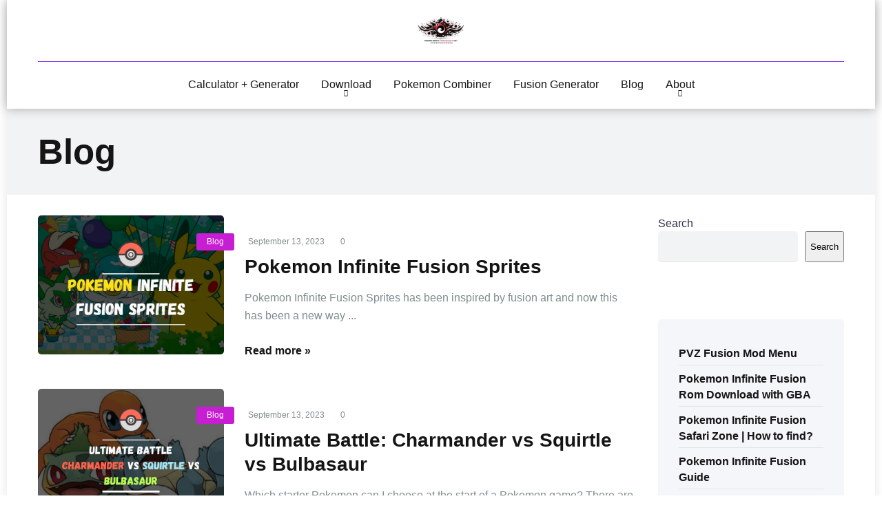

--- FILE ---
content_type: text/html; charset=UTF-8
request_url: https://pokemoninfinitefusioncalculator.net/category/blog/page/2/
body_size: 10484
content:
<!DOCTYPE html><html lang="en-US" prefix="og: https://ogp.me/ns#"><head><meta charset="UTF-8" /><link rel="preconnect" href="https://fonts.gstatic.com/" crossorigin /><meta http-equiv="X-UA-Compatible" content="IE=edge" /><meta name="viewport" id="viewport" content="width=device-width, initial-scale=1.0, maximum-scale=1.0, minimum-scale=1.0, user-scalable=no" /><title>Blog about Pokemon Infinite Fusion Guide</title><meta name="description" content="Our blog at Pokemon Infinite Fusion generator is your one-stop shop for all things related to Pokemon fusions! From tips and tricks for creating the perfect fusion to news and updates about the latest Pokemon games and releases, our blog has everything you need to stay up-to-date and informed about the world of Pokemon. Whether you&#039;re a casual fan or a die-hard enthusiast, our blog is the perfect place to explore the exciting and ever-evolving world of Pokemon fusions."/><meta name="robots" content="index, follow, max-snippet:-1, max-video-preview:-1, max-image-preview:large"/><link rel="canonical" href="https://pokemoninfinitefusioncalculator.net/category/blog/page/2/" /><link rel="prev" href="https://pokemoninfinitefusioncalculator.net/category/blog/" /><link rel="next" href="https://pokemoninfinitefusioncalculator.net/category/blog/page/3/" /><meta property="og:locale" content="en_US" /><meta property="og:type" content="article" /><meta property="og:title" content="Blog about Pokemon Infinite Fusion Guide" /><meta property="og:description" content="Our blog at Pokemon Infinite Fusion generator is your one-stop shop for all things related to Pokemon fusions! From tips and tricks for creating the perfect fusion to news and updates about the latest Pokemon games and releases, our blog has everything you need to stay up-to-date and informed about the world of Pokemon. Whether you&#039;re a casual fan or a die-hard enthusiast, our blog is the perfect place to explore the exciting and ever-evolving world of Pokemon fusions." /><meta property="og:url" content="https://pokemoninfinitefusioncalculator.net/category/blog/page/2/" /><meta property="og:site_name" content="Pokemon Infinite Fusion Calculator" /><meta name="twitter:card" content="summary_large_image" /><meta name="twitter:title" content="Blog about Pokemon Infinite Fusion Guide" /><meta name="twitter:description" content="Our blog at Pokemon Infinite Fusion generator is your one-stop shop for all things related to Pokemon fusions! From tips and tricks for creating the perfect fusion to news and updates about the latest Pokemon games and releases, our blog has everything you need to stay up-to-date and informed about the world of Pokemon. Whether you&#039;re a casual fan or a die-hard enthusiast, our blog is the perfect place to explore the exciting and ever-evolving world of Pokemon fusions." /><meta name="twitter:label1" content="Posts" /><meta name="twitter:data1" content="47" /> <script type="application/ld+json" class="rank-math-schema">{"@context":"https://schema.org","@graph":[{"@type":"Person","@id":"https://pokemoninfinitefusioncalculator.net/#person","name":"dexter","image":{"@type":"ImageObject","@id":"https://pokemoninfinitefusioncalculator.net/#logo","url":"https://pokemoninfinitefusioncalculator.net/wp-content/uploads/2023/12/cropped-idiot-logo-150x150.png","contentUrl":"https://pokemoninfinitefusioncalculator.net/wp-content/uploads/2023/12/cropped-idiot-logo-150x150.png","caption":"Pokemon Infinite Fusion Calculator","inLanguage":"en-US"}},{"@type":"WebSite","@id":"https://pokemoninfinitefusioncalculator.net/#website","url":"https://pokemoninfinitefusioncalculator.net","name":"Pokemon Infinite Fusion Calculator","alternateName":"Pokemon Infinite Fusion Generator","publisher":{"@id":"https://pokemoninfinitefusioncalculator.net/#person"},"inLanguage":"en-US"},{"@type":"CollectionPage","@id":"https://pokemoninfinitefusioncalculator.net/category/blog/page/2/#webpage","url":"https://pokemoninfinitefusioncalculator.net/category/blog/page/2/","name":"Blog about Pokemon Infinite Fusion Guide","isPartOf":{"@id":"https://pokemoninfinitefusioncalculator.net/#website"},"inLanguage":"en-US"}]}</script> <link rel='dns-prefetch' href='//kit.fontawesome.com' /><link rel='dns-prefetch' href='//stats.wp.com' /><link rel='dns-prefetch' href='//fonts.googleapis.com' /><link rel="alternate" type="application/rss+xml" title="Pokemon Infinite Fusion Calculator &raquo; Feed" href="https://pokemoninfinitefusioncalculator.net/feed/" /><link rel="alternate" type="application/rss+xml" title="Pokemon Infinite Fusion Calculator &raquo; Comments Feed" href="https://pokemoninfinitefusioncalculator.net/comments/feed/" /><link rel="alternate" type="application/rss+xml" title="Pokemon Infinite Fusion Calculator &raquo; Blog Category Feed" href="https://pokemoninfinitefusioncalculator.net/category/blog/feed/" /> <script type="litespeed/javascript">WebFontConfig={google:{families:["Roboto:wght@300;400;700;900&display=swap"]}};if(typeof WebFont==="object"&&typeof WebFont.load==="function"){WebFont.load(WebFontConfig)}</script><script data-optimized="1" type="litespeed/javascript" data-src="https://pokemoninfinitefusioncalculator.net/wp-content/plugins/litespeed-cache/assets/js/webfontloader.min.js"></script><link data-optimized="2" rel="stylesheet" href="https://pokemoninfinitefusioncalculator.net/wp-content/litespeed/css/d8346ff15fb97890c8034a13501155fb.css?ver=27379" /> <script type="text/javascript" src="https://pokemoninfinitefusioncalculator.net/wp-includes/js/jquery/jquery.min.js" id="jquery-core-js"></script> <link rel="https://api.w.org/" href="https://pokemoninfinitefusioncalculator.net/wp-json/" /><link rel="alternate" title="JSON" type="application/json" href="https://pokemoninfinitefusioncalculator.net/wp-json/wp/v2/categories/1" /><link rel="EditURI" type="application/rsd+xml" title="RSD" href="https://pokemoninfinitefusioncalculator.net/xmlrpc.php?rsd" /><meta name="generator" content="WordPress 6.8.3" /><meta name="theme-color" content="#8224e3" /><meta name="msapplication-navbutton-color" content="#8224e3" /><meta name="apple-mobile-web-app-status-bar-style" content="#8224e3" /><meta name="onesignal" content="wordpress-plugin"/><link rel="icon" href="https://pokemoninfinitefusioncalculator.net/wp-content/uploads/2023/12/pific-50x50.png" sizes="32x32" /><link rel="icon" href="https://pokemoninfinitefusioncalculator.net/wp-content/uploads/2023/12/pific.png" sizes="192x192" /><link rel="apple-touch-icon" href="https://pokemoninfinitefusioncalculator.net/wp-content/uploads/2023/12/pific.png" /><meta name="msapplication-TileImage" content="https://pokemoninfinitefusioncalculator.net/wp-content/uploads/2023/12/pific.png" /></head><body ontouchstart class="archive paged category category-blog category-1 wp-custom-logo paged-2 category-paged-2 wp-theme-mercury"><div class="space-box relative enabled"><div class="space-header-2-height relative"><div class="space-header-2-wrap space-header-float relative"><div class="space-header-2-top relative"><div class="space-header-2-top-ins space-wrapper relative"><div class="space-header-2-top-soc box-25 relative"><div class="space-header-2-top-soc-ins relative"></div><div class="space-mobile-menu-icon absolute"><div></div><div></div><div></div></div></div><div class="space-header-2-top-logo box-50 text-center relative"><div class="space-header-2-top-logo-ins relative">
<a href="https://pokemoninfinitefusioncalculator.net/" title="Pokemon Infinite Fusion Calculator"><img data-lazyloaded="1" data-placeholder-resp="96x40" src="[data-uri]" width="96" height="40" data-src="https://pokemoninfinitefusioncalculator.net/wp-content/uploads/2023/12/cropped-idiot-logo-96x40.png" class="attachment-mercury-custom-logo size-mercury-custom-logo" alt="Pokemon Infinite Fusion Calculator" decoding="async" data-srcset="https://pokemoninfinitefusioncalculator.net/wp-content/uploads/2023/12/cropped-idiot-logo-96x40.png 96w, https://pokemoninfinitefusioncalculator.net/wp-content/uploads/2023/12/cropped-idiot-logo-300x125.png 300w, https://pokemoninfinitefusioncalculator.net/wp-content/uploads/2023/12/cropped-idiot-logo-77x32.png 77w, https://pokemoninfinitefusioncalculator.net/wp-content/uploads/2023/12/cropped-idiot-logo-191x80.png 191w, https://pokemoninfinitefusioncalculator.net/wp-content/uploads/2023/12/cropped-idiot-logo-323x135.png 323w, https://pokemoninfinitefusioncalculator.net/wp-content/uploads/2023/12/cropped-idiot-logo.png 500w" data-sizes="(max-width: 96px) 100vw, 96px" /></a></div></div><div class="space-header-2-top-search box-25 text-right relative"><div class="space-header-search absolute">
<i class="fas fa-search desktop-search-button"></i></div></div></div></div><div class="space-header-2-nav relative"><div class="space-header-2-nav-ins space-wrapper relative"><ul id="menu-menu-1" class="main-menu"><li id="menu-item-32" class="menu-item menu-item-type-post_type menu-item-object-page menu-item-home menu-item-32"><a href="https://pokemoninfinitefusioncalculator.net/">Calculator + Generator</a></li><li id="menu-item-143" class="menu-item menu-item-type-post_type menu-item-object-post menu-item-has-children menu-item-143"><a href="https://pokemoninfinitefusioncalculator.net/how-to-download-pokemon-infinite-fusion/">Download</a><ul class="sub-menu"><li id="menu-item-242" class="menu-item menu-item-type-post_type menu-item-object-post menu-item-has-children menu-item-242"><a href="https://pokemoninfinitefusioncalculator.net/rom-download/">Rom Download</a><ul class="sub-menu"><li id="menu-item-358" class="menu-item menu-item-type-post_type menu-item-object-post menu-item-358"><a href="https://pokemoninfinitefusioncalculator.net/gba-rom-download/">GBA ROM Download</a></li></ul></li><li id="menu-item-241" class="menu-item menu-item-type-post_type menu-item-object-post menu-item-241"><a href="https://pokemoninfinitefusioncalculator.net/pokemon-infinite-fusion-apk/">APK Download</a></li><li id="menu-item-743" class="menu-item menu-item-type-post_type menu-item-object-post menu-item-743"><a href="https://pokemoninfinitefusioncalculator.net/mac-guide/">Pokemon Infinite Fusion for Mac</a></li></ul></li><li id="menu-item-240" class="menu-item menu-item-type-post_type menu-item-object-page menu-item-240"><a href="https://pokemoninfinitefusioncalculator.net/pokemon-combiner/">Pokemon Combiner</a></li><li id="menu-item-293" class="menu-item menu-item-type-post_type menu-item-object-page menu-item-293"><a href="https://pokemoninfinitefusioncalculator.net/pokemon-fusion-generator/">Fusion Generator</a></li><li id="menu-item-35" class="menu-item menu-item-type-taxonomy menu-item-object-category current-menu-item menu-item-35"><a href="https://pokemoninfinitefusioncalculator.net/category/blog/" aria-current="page">Blog</a></li><li id="menu-item-694" class="menu-item menu-item-type-post_type menu-item-object-page menu-item-has-children menu-item-694"><a href="https://pokemoninfinitefusioncalculator.net/about-us/">About</a><ul class="sub-menu"><li id="menu-item-695" class="menu-item menu-item-type-post_type menu-item-object-page menu-item-695"><a href="https://pokemoninfinitefusioncalculator.net/contact-us/">Contact us</a></li><li id="menu-item-972" class="menu-item menu-item-type-post_type menu-item-object-page menu-item-privacy-policy menu-item-972"><a rel="privacy-policy" href="https://pokemoninfinitefusioncalculator.net/privacy-policy/">Privacy Policy</a></li></ul></li></ul></div></div></div></div><div class="space-header-search-block fixed"><div class="space-header-search-block-ins absolute"><form role="search" method="get" class="space-default-search-form" action="https://pokemoninfinitefusioncalculator.net/">
<input type="search" value="" name="s" placeholder="Enter keyword..."></form></div><div class="space-close-icon desktop-search-close-button absolute"><div class="to-right absolute"></div><div class="to-left absolute"></div></div></div><div class="space-archive-title-box box-100 relative"><div class="space-archive-title-box-ins space-page-wrapper relative"><div class="space-archive-title-box-h1 relative"><h1>Blog</h1></div></div></div><div class="space-archive-section box-100 relative"><div class="space-archive-section-ins space-page-wrapper relative"><div class="space-content-section box-75 left relative"><div class="space-archive-loop box-100 relative"><div class="space-archive-loop-item box-100 relative"><div class="space-archive-loop-item-img box-33 left relative"><div class="space-archive-loop-item-img-ins relative">
<a href="https://pokemoninfinitefusioncalculator.net/pokemon-infinite-fusion-sprites/" title="Pokemon Infinite Fusion Sprites"><div class="space-archive-loop-item-img-link relative">
<img data-lazyloaded="1" data-placeholder-resp="450x338" src="[data-uri]" width="450" height="338" data-src="https://pokemoninfinitefusioncalculator.net/wp-content/uploads/2023/05/Pokemon-Infinite-Fusion-Sprites.png" class="attachment-mercury-450-450 size-mercury-450-450" alt="Pokemon Infinite Fusion Sprites" decoding="async" fetchpriority="high" data-srcset="https://pokemoninfinitefusioncalculator.net/wp-content/uploads/2023/05/Pokemon-Infinite-Fusion-Sprites.png 800w, https://pokemoninfinitefusioncalculator.net/wp-content/uploads/2023/05/Pokemon-Infinite-Fusion-Sprites-300x225.png 300w, https://pokemoninfinitefusioncalculator.net/wp-content/uploads/2023/05/Pokemon-Infinite-Fusion-Sprites-768x576.png 768w" data-sizes="(max-width: 450px) 100vw, 450px" /><div class="space-overlay absolute"></div></div>
</a><div class="space-archive-loop-item-img-category absolute"><a href="https://pokemoninfinitefusioncalculator.net/category/blog/" rel="category tag">Blog</a></div></div></div><div class="space-archive-loop-item-title-box box-66 left relative"><div class="space-archive-loop-item-title-box-ins relative"><div class="space-archive-loop-item-meta relative"><span><i class="far fa-clock"></i> September 13, 2023</span>
<span><i class="far fa-comment"></i> 0</span></div><div class="space-archive-loop-item-title relative">
<a href="https://pokemoninfinitefusioncalculator.net/pokemon-infinite-fusion-sprites/" title="Pokemon Infinite Fusion Sprites">Pokemon Infinite Fusion Sprites</a></div><div class="space-archive-loop-item-excerpt relative">
Pokemon Infinite Fusion Sprites has been inspired by fusion art and now this has been a new way ...</div><div class="space-archive-loop-item-meta relative">
<span class="read-more"><a href="https://pokemoninfinitefusioncalculator.net/pokemon-infinite-fusion-sprites/" title="Read more">Read more &raquo;</a></span></div></div></div></div><div class="space-archive-loop-item box-100 relative"><div class="space-archive-loop-item-img box-33 left relative"><div class="space-archive-loop-item-img-ins relative">
<a href="https://pokemoninfinitefusioncalculator.net/charmander-vs-squirtle-vs-bulbasaur/" title="Ultimate Battle: Charmander vs Squirtle vs Bulbasaur"><div class="space-archive-loop-item-img-link relative">
<img data-lazyloaded="1" data-placeholder-resp="450x338" src="[data-uri]" width="450" height="338" data-src="https://pokemoninfinitefusioncalculator.net/wp-content/uploads/2023/05/Ultimate-Battle-Charmander-vs-Squirtle-vs-Bulbasaur.png" class="attachment-mercury-450-450 size-mercury-450-450" alt="Ultimate Battle: Charmander vs Squirtle vs Bulbasaur" decoding="async" data-srcset="https://pokemoninfinitefusioncalculator.net/wp-content/uploads/2023/05/Ultimate-Battle-Charmander-vs-Squirtle-vs-Bulbasaur.png 800w, https://pokemoninfinitefusioncalculator.net/wp-content/uploads/2023/05/Ultimate-Battle-Charmander-vs-Squirtle-vs-Bulbasaur-300x225.png 300w, https://pokemoninfinitefusioncalculator.net/wp-content/uploads/2023/05/Ultimate-Battle-Charmander-vs-Squirtle-vs-Bulbasaur-768x576.png 768w" data-sizes="(max-width: 450px) 100vw, 450px" /><div class="space-overlay absolute"></div></div>
</a><div class="space-archive-loop-item-img-category absolute"><a href="https://pokemoninfinitefusioncalculator.net/category/blog/" rel="category tag">Blog</a></div></div></div><div class="space-archive-loop-item-title-box box-66 left relative"><div class="space-archive-loop-item-title-box-ins relative"><div class="space-archive-loop-item-meta relative"><span><i class="far fa-clock"></i> September 13, 2023</span>
<span><i class="far fa-comment"></i> 0</span></div><div class="space-archive-loop-item-title relative">
<a href="https://pokemoninfinitefusioncalculator.net/charmander-vs-squirtle-vs-bulbasaur/" title="Ultimate Battle: Charmander vs Squirtle vs Bulbasaur">Ultimate Battle: Charmander vs Squirtle vs Bulbasaur</a></div><div class="space-archive-loop-item-excerpt relative">
Which starter Pokemon can I choose at the start of a Pokemon game? There are some starter Pokémon ...</div><div class="space-archive-loop-item-meta relative">
<span class="read-more"><a href="https://pokemoninfinitefusioncalculator.net/charmander-vs-squirtle-vs-bulbasaur/" title="Read more">Read more &raquo;</a></span></div></div></div></div><div class="space-archive-loop-item box-100 relative"><div class="space-archive-loop-item-img box-33 left relative"><div class="space-archive-loop-item-img-ins relative">
<a href="https://pokemoninfinitefusioncalculator.net/pokemon-fusion-maker/" title="Pokemon Fusion Maker Online"><div class="space-archive-loop-item-img-link relative">
<img data-lazyloaded="1" data-placeholder-resp="450x338" src="[data-uri]" width="450" height="338" data-src="https://pokemoninfinitefusioncalculator.net/wp-content/uploads/2023/04/Pokemon-Fusion-Maker.png" class="attachment-mercury-450-450 size-mercury-450-450" alt="Pokemon Fusion Maker Online" decoding="async" data-srcset="https://pokemoninfinitefusioncalculator.net/wp-content/uploads/2023/04/Pokemon-Fusion-Maker.png 800w, https://pokemoninfinitefusioncalculator.net/wp-content/uploads/2023/04/Pokemon-Fusion-Maker-300x225.png 300w, https://pokemoninfinitefusioncalculator.net/wp-content/uploads/2023/04/Pokemon-Fusion-Maker-768x576.png 768w" data-sizes="(max-width: 450px) 100vw, 450px" /><div class="space-overlay absolute"></div></div>
</a><div class="space-archive-loop-item-img-category absolute"><a href="https://pokemoninfinitefusioncalculator.net/category/blog/" rel="category tag">Blog</a></div></div></div><div class="space-archive-loop-item-title-box box-66 left relative"><div class="space-archive-loop-item-title-box-ins relative"><div class="space-archive-loop-item-meta relative"><span><i class="far fa-clock"></i> September 13, 2023</span>
<span><i class="far fa-comment"></i> 0</span></div><div class="space-archive-loop-item-title relative">
<a href="https://pokemoninfinitefusioncalculator.net/pokemon-fusion-maker/" title="Pokemon Fusion Maker Online">Pokemon Fusion Maker Online</a></div><div class="space-archive-loop-item-excerpt relative">
Pokemon is a popular media franchise that has captivated audiences for over two decades. From video games to ...</div><div class="space-archive-loop-item-meta relative">
<span class="read-more"><a href="https://pokemoninfinitefusioncalculator.net/pokemon-fusion-maker/" title="Read more">Read more &raquo;</a></span></div></div></div></div><div class="space-archive-loop-item box-100 relative"><div class="space-archive-loop-item-img box-33 left relative"><div class="space-archive-loop-item-img-ins relative">
<a href="https://pokemoninfinitefusioncalculator.net/play-on-chromebook/" title="How To Play Pokemon Infinite Fusion on Chromebook?"><div class="space-archive-loop-item-img-link relative">
<img data-lazyloaded="1" data-placeholder-resp="450x338" src="[data-uri]" width="450" height="338" data-src="https://pokemoninfinitefusioncalculator.net/wp-content/uploads/2023/04/How-To-Play-Pokemon-Infinite-Fusion-on-Chromebook.png" class="attachment-mercury-450-450 size-mercury-450-450" alt="How To Play Pokemon Infinite Fusion on Chromebook?" decoding="async" data-srcset="https://pokemoninfinitefusioncalculator.net/wp-content/uploads/2023/04/How-To-Play-Pokemon-Infinite-Fusion-on-Chromebook.png 800w, https://pokemoninfinitefusioncalculator.net/wp-content/uploads/2023/04/How-To-Play-Pokemon-Infinite-Fusion-on-Chromebook-300x225.png 300w, https://pokemoninfinitefusioncalculator.net/wp-content/uploads/2023/04/How-To-Play-Pokemon-Infinite-Fusion-on-Chromebook-768x576.png 768w" data-sizes="(max-width: 450px) 100vw, 450px" /><div class="space-overlay absolute"></div></div>
</a><div class="space-archive-loop-item-img-category absolute"><a href="https://pokemoninfinitefusioncalculator.net/category/blog/" rel="category tag">Blog</a></div></div></div><div class="space-archive-loop-item-title-box box-66 left relative"><div class="space-archive-loop-item-title-box-ins relative"><div class="space-archive-loop-item-meta relative"><span><i class="far fa-clock"></i> September 13, 2023</span>
<span><i class="far fa-comment"></i> 5</span></div><div class="space-archive-loop-item-title relative">
<a href="https://pokemoninfinitefusioncalculator.net/play-on-chromebook/" title="How To Play Pokemon Infinite Fusion on Chromebook?">How To Play Pokemon Infinite Fusion on Chromebook?</a></div><div class="space-archive-loop-item-excerpt relative">
Are you tired of searching for ways to play Pokemon Infinite Fusion on your Chromebook? But don&#8217;t know ...</div><div class="space-archive-loop-item-meta relative">
<span class="read-more"><a href="https://pokemoninfinitefusioncalculator.net/play-on-chromebook/" title="Read more">Read more &raquo;</a></span></div></div></div></div><div class="space-archive-loop-item box-100 relative"><div class="space-archive-loop-item-img box-33 left relative"><div class="space-archive-loop-item-img-ins relative">
<a href="https://pokemoninfinitefusioncalculator.net/pokemon-infinite-fusion-walkthrough/" title="(All Parts) Pokemon Infinite Fusion Walkthrough Guide"><div class="space-archive-loop-item-img-link relative">
<img data-lazyloaded="1" data-placeholder-resp="450x338" src="[data-uri]" width="450" height="338" data-src="https://pokemoninfinitefusioncalculator.net/wp-content/uploads/2023/04/Walkthrough.jpg" class="attachment-mercury-450-450 size-mercury-450-450" alt="(All Parts) Pokemon Infinite Fusion Walkthrough Guide" decoding="async" data-srcset="https://pokemoninfinitefusioncalculator.net/wp-content/uploads/2023/04/Walkthrough.jpg 800w, https://pokemoninfinitefusioncalculator.net/wp-content/uploads/2023/04/Walkthrough-300x225.jpg 300w, https://pokemoninfinitefusioncalculator.net/wp-content/uploads/2023/04/Walkthrough-768x576.jpg 768w" data-sizes="(max-width: 450px) 100vw, 450px" /><div class="space-overlay absolute"></div></div>
</a><div class="space-archive-loop-item-img-category absolute"><a href="https://pokemoninfinitefusioncalculator.net/category/blog/" rel="category tag">Blog</a></div></div></div><div class="space-archive-loop-item-title-box box-66 left relative"><div class="space-archive-loop-item-title-box-ins relative"><div class="space-archive-loop-item-meta relative"><span><i class="far fa-clock"></i> September 12, 2023</span>
<span><i class="far fa-comment"></i> 0</span></div><div class="space-archive-loop-item-title relative">
<a href="https://pokemoninfinitefusioncalculator.net/pokemon-infinite-fusion-walkthrough/" title="(All Parts) Pokemon Infinite Fusion Walkthrough Guide">(All Parts) Pokemon Infinite Fusion Walkthrough Guide</a></div><div class="space-archive-loop-item-excerpt relative">
Pokemon players need to know the Pokemon Infinite Fusion Walkthrough. Schrroms has established the Pokemon Fusions that have ...</div><div class="space-archive-loop-item-meta relative">
<span class="read-more"><a href="https://pokemoninfinitefusioncalculator.net/pokemon-infinite-fusion-walkthrough/" title="Read more">Read more &raquo;</a></span></div></div></div></div><div class="space-archive-loop-item box-100 relative"><div class="space-archive-loop-item-img box-33 left relative"><div class="space-archive-loop-item-img-ins relative">
<a href="https://pokemoninfinitefusioncalculator.net/pokemon-infinite-fusion-trade-evolutions/" title="Pokemon Infinite Fusion Trade Evolutions"><div class="space-archive-loop-item-img-link relative">
<img data-lazyloaded="1" data-placeholder-resp="450x338" src="[data-uri]" width="450" height="338" data-src="https://pokemoninfinitefusioncalculator.net/wp-content/uploads/2023/04/Trade-Evolutions.jpg" class="attachment-mercury-450-450 size-mercury-450-450" alt="Pokemon Infinite Fusion Trade Evolutions" decoding="async" data-srcset="https://pokemoninfinitefusioncalculator.net/wp-content/uploads/2023/04/Trade-Evolutions.jpg 800w, https://pokemoninfinitefusioncalculator.net/wp-content/uploads/2023/04/Trade-Evolutions-300x225.jpg 300w, https://pokemoninfinitefusioncalculator.net/wp-content/uploads/2023/04/Trade-Evolutions-768x576.jpg 768w" data-sizes="(max-width: 450px) 100vw, 450px" /><div class="space-overlay absolute"></div></div>
</a><div class="space-archive-loop-item-img-category absolute"><a href="https://pokemoninfinitefusioncalculator.net/category/blog/" rel="category tag">Blog</a></div></div></div><div class="space-archive-loop-item-title-box box-66 left relative"><div class="space-archive-loop-item-title-box-ins relative"><div class="space-archive-loop-item-meta relative"><span><i class="far fa-clock"></i> September 12, 2023</span>
<span><i class="far fa-comment"></i> 0</span></div><div class="space-archive-loop-item-title relative">
<a href="https://pokemoninfinitefusioncalculator.net/pokemon-infinite-fusion-trade-evolutions/" title="Pokemon Infinite Fusion Trade Evolutions">Pokemon Infinite Fusion Trade Evolutions</a></div><div class="space-archive-loop-item-excerpt relative">
Pokemon Trade Evolution brings many goods and harms. You are capable of enjoying plenty of horror storylines by ...</div><div class="space-archive-loop-item-meta relative">
<span class="read-more"><a href="https://pokemoninfinitefusioncalculator.net/pokemon-infinite-fusion-trade-evolutions/" title="Read more">Read more &raquo;</a></span></div></div></div></div><div class="space-archive-loop-item box-100 relative"><div class="space-archive-loop-item-img box-33 left relative"><div class="space-archive-loop-item-img-ins relative">
<a href="https://pokemoninfinitefusioncalculator.net/pokemon-fusion-unblocked/" title="Pokemon Fusion Unblocked"><div class="space-archive-loop-item-img-link relative">
<img data-lazyloaded="1" data-placeholder-resp="450x338" src="[data-uri]" width="450" height="338" data-src="https://pokemoninfinitefusioncalculator.net/wp-content/uploads/2023/05/Pokemon-Fusion-Unblocked.png" class="attachment-mercury-450-450 size-mercury-450-450" alt="Pokemon Fusion Unblocked" decoding="async" data-srcset="https://pokemoninfinitefusioncalculator.net/wp-content/uploads/2023/05/Pokemon-Fusion-Unblocked.png 800w, https://pokemoninfinitefusioncalculator.net/wp-content/uploads/2023/05/Pokemon-Fusion-Unblocked-300x225.png 300w, https://pokemoninfinitefusioncalculator.net/wp-content/uploads/2023/05/Pokemon-Fusion-Unblocked-768x576.png 768w" data-sizes="(max-width: 450px) 100vw, 450px" /><div class="space-overlay absolute"></div></div>
</a><div class="space-archive-loop-item-img-category absolute"><a href="https://pokemoninfinitefusioncalculator.net/category/blog/" rel="category tag">Blog</a></div></div></div><div class="space-archive-loop-item-title-box box-66 left relative"><div class="space-archive-loop-item-title-box-ins relative"><div class="space-archive-loop-item-meta relative"><span><i class="far fa-clock"></i> September 12, 2023</span>
<span><i class="far fa-comment"></i> 0</span></div><div class="space-archive-loop-item-title relative">
<a href="https://pokemoninfinitefusioncalculator.net/pokemon-fusion-unblocked/" title="Pokemon Fusion Unblocked">Pokemon Fusion Unblocked</a></div><div class="space-archive-loop-item-excerpt relative">
Pokémon Fusion is a fascinating online game that enables users to create unique and imaginative combinations of their ...</div><div class="space-archive-loop-item-meta relative">
<span class="read-more"><a href="https://pokemoninfinitefusioncalculator.net/pokemon-fusion-unblocked/" title="Read more">Read more &raquo;</a></span></div></div></div></div><div class="space-archive-loop-item box-100 relative"><div class="space-archive-loop-item-img box-33 left relative"><div class="space-archive-loop-item-img-ins relative">
<a href="https://pokemoninfinitefusioncalculator.net/evolution/" title="Pokemon Infinite Fusion Evolution"><div class="space-archive-loop-item-img-link relative">
<img data-lazyloaded="1" data-placeholder-resp="450x338" src="[data-uri]" width="450" height="338" data-src="https://pokemoninfinitefusioncalculator.net/wp-content/uploads/2023/04/Pokemon-Infinite-Fusion-Evolution.png" class="attachment-mercury-450-450 size-mercury-450-450" alt="Pokemon Infinite Fusion Evolution" decoding="async" data-srcset="https://pokemoninfinitefusioncalculator.net/wp-content/uploads/2023/04/Pokemon-Infinite-Fusion-Evolution.png 800w, https://pokemoninfinitefusioncalculator.net/wp-content/uploads/2023/04/Pokemon-Infinite-Fusion-Evolution-300x225.png 300w, https://pokemoninfinitefusioncalculator.net/wp-content/uploads/2023/04/Pokemon-Infinite-Fusion-Evolution-768x576.png 768w" data-sizes="(max-width: 450px) 100vw, 450px" /><div class="space-overlay absolute"></div></div>
</a><div class="space-archive-loop-item-img-category absolute"><a href="https://pokemoninfinitefusioncalculator.net/category/blog/" rel="category tag">Blog</a></div></div></div><div class="space-archive-loop-item-title-box box-66 left relative"><div class="space-archive-loop-item-title-box-ins relative"><div class="space-archive-loop-item-meta relative"><span><i class="far fa-clock"></i> September 12, 2023</span>
<span><i class="far fa-comment"></i> 0</span></div><div class="space-archive-loop-item-title relative">
<a href="https://pokemoninfinitefusioncalculator.net/evolution/" title="Pokemon Infinite Fusion Evolution">Pokemon Infinite Fusion Evolution</a></div><div class="space-archive-loop-item-excerpt relative">
The world of Pokemon has always been an exciting and evolving landscape. We&#8217;ve seen how the franchise has ...</div><div class="space-archive-loop-item-meta relative">
<span class="read-more"><a href="https://pokemoninfinitefusioncalculator.net/evolution/" title="Read more">Read more &raquo;</a></span></div></div></div></div><div class="space-archive-loop-item box-100 relative"><div class="space-archive-loop-item-img box-33 left relative"><div class="space-archive-loop-item-img-ins relative">
<a href="https://pokemoninfinitefusioncalculator.net/pokemon-infinite-fusion-online/" title="Pokemon Infinite Fusion Online: New Fusion Concepts"><div class="space-archive-loop-item-img-link relative">
<img data-lazyloaded="1" data-placeholder-resp="450x253" src="[data-uri]" width="450" height="253" data-src="https://pokemoninfinitefusioncalculator.net/wp-content/uploads/2023/04/Purple-Neon-Game-Presentations.jpg" class="attachment-mercury-450-450 size-mercury-450-450" alt="Pokemon Infinite Fusion Online: New Fusion Concepts" decoding="async" data-srcset="https://pokemoninfinitefusioncalculator.net/wp-content/uploads/2023/04/Purple-Neon-Game-Presentations.jpg 1920w, https://pokemoninfinitefusioncalculator.net/wp-content/uploads/2023/04/Purple-Neon-Game-Presentations-300x169.jpg 300w, https://pokemoninfinitefusioncalculator.net/wp-content/uploads/2023/04/Purple-Neon-Game-Presentations-1024x576.jpg 1024w, https://pokemoninfinitefusioncalculator.net/wp-content/uploads/2023/04/Purple-Neon-Game-Presentations-768x432.jpg 768w, https://pokemoninfinitefusioncalculator.net/wp-content/uploads/2023/04/Purple-Neon-Game-Presentations-1536x864.jpg 1536w" data-sizes="(max-width: 450px) 100vw, 450px" /><div class="space-overlay absolute"></div></div>
</a><div class="space-archive-loop-item-img-category absolute"><a href="https://pokemoninfinitefusioncalculator.net/category/blog/" rel="category tag">Blog</a></div></div></div><div class="space-archive-loop-item-title-box box-66 left relative"><div class="space-archive-loop-item-title-box-ins relative"><div class="space-archive-loop-item-meta relative"><span><i class="far fa-clock"></i> September 12, 2023</span>
<span><i class="far fa-comment"></i> 0</span></div><div class="space-archive-loop-item-title relative">
<a href="https://pokemoninfinitefusioncalculator.net/pokemon-infinite-fusion-online/" title="Pokemon Infinite Fusion Online: New Fusion Concepts">Pokemon Infinite Fusion Online: New Fusion Concepts</a></div><div class="space-archive-loop-item-excerpt relative">
Pokemon Infinite Fusion Online is a fan-made game based on the Pokemon franchise that allows players to fuse ...</div><div class="space-archive-loop-item-meta relative">
<span class="read-more"><a href="https://pokemoninfinitefusioncalculator.net/pokemon-infinite-fusion-online/" title="Read more">Read more &raquo;</a></span></div></div></div></div><div class="space-archive-loop-item box-100 relative"><div class="space-archive-loop-item-img box-33 left relative"><div class="space-archive-loop-item-img-ins relative">
<a href="https://pokemoninfinitefusioncalculator.net/gba-rom-download/" title="Pokemon Infinite Fusion GBA ROM Download"><div class="space-archive-loop-item-img-link relative">
<img data-lazyloaded="1" data-placeholder-resp="450x338" src="[data-uri]" width="450" height="338" data-src="https://pokemoninfinitefusioncalculator.net/wp-content/uploads/2023/04/GBA-ROM-Download.png" class="attachment-mercury-450-450 size-mercury-450-450" alt="Pokemon Infinite Fusion GBA ROM Download" decoding="async" data-srcset="https://pokemoninfinitefusioncalculator.net/wp-content/uploads/2023/04/GBA-ROM-Download.png 800w, https://pokemoninfinitefusioncalculator.net/wp-content/uploads/2023/04/GBA-ROM-Download-300x225.png 300w, https://pokemoninfinitefusioncalculator.net/wp-content/uploads/2023/04/GBA-ROM-Download-768x576.png 768w" data-sizes="(max-width: 450px) 100vw, 450px" /><div class="space-overlay absolute"></div></div>
</a><div class="space-archive-loop-item-img-category absolute"><a href="https://pokemoninfinitefusioncalculator.net/category/blog/" rel="category tag">Blog</a></div></div></div><div class="space-archive-loop-item-title-box box-66 left relative"><div class="space-archive-loop-item-title-box-ins relative"><div class="space-archive-loop-item-meta relative"><span><i class="far fa-clock"></i> September 12, 2023</span>
<span><i class="far fa-comment"></i> 0</span></div><div class="space-archive-loop-item-title relative">
<a href="https://pokemoninfinitefusioncalculator.net/gba-rom-download/" title="Pokemon Infinite Fusion GBA ROM Download">Pokemon Infinite Fusion GBA ROM Download</a></div><div class="space-archive-loop-item-excerpt relative">
Pokemon Infinite Fusion is a fan-made game that is based on Pokemon FireRed. The game was created by ...</div><div class="space-archive-loop-item-meta relative">
<span class="read-more"><a href="https://pokemoninfinitefusioncalculator.net/gba-rom-download/" title="Read more">Read more &raquo;</a></span></div></div></div></div><div class="space-archive-navigation box-100 relative"><nav class="navigation pagination"><div class="nav-links"><a class="prev page-numbers" href="https://pokemoninfinitefusioncalculator.net/category/blog/">&laquo;</a>
<a class="page-numbers" href="https://pokemoninfinitefusioncalculator.net/category/blog/">1</a>
<span aria-current="page" class="page-numbers current">2</span>
<a class="page-numbers" href="https://pokemoninfinitefusioncalculator.net/category/blog/page/3/">3</a>
<a class="page-numbers" href="https://pokemoninfinitefusioncalculator.net/category/blog/page/4/">4</a>
<a class="page-numbers" href="https://pokemoninfinitefusioncalculator.net/category/blog/page/5/">5</a>
<a class="next page-numbers" href="https://pokemoninfinitefusioncalculator.net/category/blog/page/3/">&raquo;</a></div></nav></div></div></div><div class="space-sidebar-section box-25 left relative"><div id="block-2" class="space-widget space-default-widget relative widget_block widget_search"><form role="search" method="get" action="https://pokemoninfinitefusioncalculator.net/" class="wp-block-search__button-outside wp-block-search__text-button wp-block-search"    ><label class="wp-block-search__label" for="wp-block-search__input-1" >Search</label><div class="wp-block-search__inside-wrapper " ><input class="wp-block-search__input" id="wp-block-search__input-1" placeholder="" value="" type="search" name="s" required /><button aria-label="Search" class="wp-block-search__button wp-element-button" type="submit" >Search</button></div></form></div><div id="block-3" class="space-widget space-default-widget relative widget_block"><div class="wp-block-group has-base-3-color has-base-2-background-color has-text-color has-background is-content-justification-center is-nowrap is-layout-flex wp-container-core-group-is-layout-94bc23d7 wp-block-group-is-layout-flex"><ul class="wp-block-latest-posts__list wp-block-latest-posts"><li><a class="wp-block-latest-posts__post-title" href="https://pokemoninfinitefusioncalculator.net/pvz-fusion-mod-menu/">PVZ Fusion Mod Menu</a></li><li><a class="wp-block-latest-posts__post-title" href="https://pokemoninfinitefusioncalculator.net/rom-download/">Pokemon Infinite Fusion Rom Download with GBA</a></li><li><a class="wp-block-latest-posts__post-title" href="https://pokemoninfinitefusioncalculator.net/safari-zone-how-to-find/">Pokemon Infinite Fusion Safari Zone | How to find?</a></li><li><a class="wp-block-latest-posts__post-title" href="https://pokemoninfinitefusioncalculator.net/guide/">Pokemon Infinite Fusion Guide</a></li><li><a class="wp-block-latest-posts__post-title" href="https://pokemoninfinitefusioncalculator.net/flash/">Pokemon Infinite Fusion Flash</a></li></ul></div></div></div></div></div><div class="space-footer box-100 relative"><div class="space-footer-top box-100 relative"><div class="space-footer-ins relative"><div class="space-footer-top-desc box-25 relative">
<span></span></div><div class="space-footer-top-age box-50 text-center relative"><div id="block-7" class="space-widget space-footer-area relative widget_block"><ul class="wp-block-list"><li><a href="https://pokemoninfinitefusioncalculator.net/ultimate-pokemon-fusion/" data-type="post" data-id="338"><strong>Ultimate Pokemon Fusion</strong></a></li><li><a href="https://pokemoninfinitefusioncalculator.net/dinosaur-fusion-generator/" data-type="post" data-id="380"><strong>Dinosaur Fusion Generator</strong></a></li></ul></div><div id="text-3" class="space-widget space-footer-area relative widget_text"><div class="space-widget-title relative"><span>Contact us</span></div><div class="textwidget"><p>If you want to contact us for any reason.</p><p><a href="https://pokemoninfinitefusioncalculator.net/contact-us/">Contact us</a></p><p><a href="https://pokemoninfinitefusioncalculator.net/about-us/">About us</a></p></div></div><div id="text-4" class="space-widget space-footer-area relative widget_text"><div class="space-widget-title relative"><span>About Website</span></div><div class="textwidget"><p>PokemonInfiniteFusionCalculator website is about guide on Pokemon Fan game and we will guide about everything in it.</p></div></div></div><div class="space-footer-top-soc box-25 text-right relative"></div></div></div><div class="space-footer-copy box-100 relative"><div class="space-footer-ins relative"><div class="space-footer-copy-left box-50 left relative">
All Copy rights reserved - PokemonInfiniteFustionCalculator.net</div><div class="space-footer-copy-menu box-50 left relative"></div></div></div></div></div><div class="space-mobile-menu fixed"><div class="space-mobile-menu-block absolute" ><div class="space-mobile-menu-block-ins relative"><div class="space-mobile-menu-header relative text-center">
<a href="https://pokemoninfinitefusioncalculator.net/" title="Pokemon Infinite Fusion Calculator"><img data-lazyloaded="1" data-placeholder-resp="96x40" src="[data-uri]" width="96" height="40" data-src="https://pokemoninfinitefusioncalculator.net/wp-content/uploads/2023/12/cropped-idiot-logo-96x40.png" class="attachment-mercury-custom-logo size-mercury-custom-logo" alt="Pokemon Infinite Fusion Calculator" decoding="async" data-srcset="https://pokemoninfinitefusioncalculator.net/wp-content/uploads/2023/12/cropped-idiot-logo-96x40.png 96w, https://pokemoninfinitefusioncalculator.net/wp-content/uploads/2023/12/cropped-idiot-logo-300x125.png 300w, https://pokemoninfinitefusioncalculator.net/wp-content/uploads/2023/12/cropped-idiot-logo-77x32.png 77w, https://pokemoninfinitefusioncalculator.net/wp-content/uploads/2023/12/cropped-idiot-logo-191x80.png 191w, https://pokemoninfinitefusioncalculator.net/wp-content/uploads/2023/12/cropped-idiot-logo-323x135.png 323w, https://pokemoninfinitefusioncalculator.net/wp-content/uploads/2023/12/cropped-idiot-logo.png 500w" data-sizes="(max-width: 96px) 100vw, 96px" /></a></div><div class="space-mobile-menu-list relative"><ul id="menu-menu-2" class="mobile-menu"><li class="menu-item menu-item-type-post_type menu-item-object-page menu-item-home menu-item-32"><a href="https://pokemoninfinitefusioncalculator.net/">Calculator + Generator</a></li><li class="menu-item menu-item-type-post_type menu-item-object-post menu-item-has-children menu-item-143"><a href="https://pokemoninfinitefusioncalculator.net/how-to-download-pokemon-infinite-fusion/">Download</a><ul class="sub-menu"><li class="menu-item menu-item-type-post_type menu-item-object-post menu-item-has-children menu-item-242"><a href="https://pokemoninfinitefusioncalculator.net/rom-download/">Rom Download</a><ul class="sub-menu"><li class="menu-item menu-item-type-post_type menu-item-object-post menu-item-358"><a href="https://pokemoninfinitefusioncalculator.net/gba-rom-download/">GBA ROM Download</a></li></ul></li><li class="menu-item menu-item-type-post_type menu-item-object-post menu-item-241"><a href="https://pokemoninfinitefusioncalculator.net/pokemon-infinite-fusion-apk/">APK Download</a></li><li class="menu-item menu-item-type-post_type menu-item-object-post menu-item-743"><a href="https://pokemoninfinitefusioncalculator.net/mac-guide/">Pokemon Infinite Fusion for Mac</a></li></ul></li><li class="menu-item menu-item-type-post_type menu-item-object-page menu-item-240"><a href="https://pokemoninfinitefusioncalculator.net/pokemon-combiner/">Pokemon Combiner</a></li><li class="menu-item menu-item-type-post_type menu-item-object-page menu-item-293"><a href="https://pokemoninfinitefusioncalculator.net/pokemon-fusion-generator/">Fusion Generator</a></li><li class="menu-item menu-item-type-taxonomy menu-item-object-category current-menu-item menu-item-35"><a href="https://pokemoninfinitefusioncalculator.net/category/blog/" aria-current="page">Blog</a></li><li class="menu-item menu-item-type-post_type menu-item-object-page menu-item-has-children menu-item-694"><a href="https://pokemoninfinitefusioncalculator.net/about-us/">About</a><ul class="sub-menu"><li class="menu-item menu-item-type-post_type menu-item-object-page menu-item-695"><a href="https://pokemoninfinitefusioncalculator.net/contact-us/">Contact us</a></li><li class="menu-item menu-item-type-post_type menu-item-object-page menu-item-privacy-policy menu-item-972"><a rel="privacy-policy" href="https://pokemoninfinitefusioncalculator.net/privacy-policy/">Privacy Policy</a></li></ul></li></ul></div><div class="space-mobile-menu-copy relative text-center">
All Copy rights reserved - PokemonInfiniteFustionCalculator.net</div><div class="space-close-icon space-mobile-menu-close-button absolute"><div class="to-right absolute"></div><div class="to-left absolute"></div></div></div></div></div><div class="space-to-top">
<a href="#" id="scrolltop" title="Back to Top"><i class="far fa-arrow-alt-circle-up"></i></a></div> <script type="speculationrules">{"prefetch":[{"source":"document","where":{"and":[{"href_matches":"\/*"},{"not":{"href_matches":["\/wp-*.php","\/wp-admin\/*","\/wp-content\/uploads\/*","\/wp-content\/*","\/wp-content\/plugins\/*","\/wp-content\/themes\/mercury\/*","\/*\\?(.+)"]}},{"not":{"selector_matches":"a[rel~=\"nofollow\"]"}},{"not":{"selector_matches":".no-prefetch, .no-prefetch a"}}]},"eagerness":"conservative"}]}</script> <script type="importmap" id="wp-importmap">{"imports":{"@wordpress\/interactivity":"https:\/\/pokemoninfinitefusioncalculator.net\/wp-includes\/js\/dist\/script-modules\/interactivity\/index.min.js?ver=55aebb6e0a16726baffb"}}</script> <script type="module" src="https://pokemoninfinitefusioncalculator.net/wp-content/plugins/jetpack/jetpack_vendor/automattic/jetpack-forms/src/contact-form/../../dist/modules/form/view.js?ver=14.8" id="jp-forms-view-js-module"></script> <link rel="modulepreload" href="https://pokemoninfinitefusioncalculator.net/wp-includes/js/dist/script-modules/interactivity/index.min.js?ver=55aebb6e0a16726baffb" id="@wordpress/interactivity-js-modulepreload"><script type="application/json" id="wp-script-module-data-@wordpress/interactivity">{"config":{"jetpack/form":{"error_types":{"is_required":"This field is required.","invalid_form_empty":"The form you are trying to submit is empty.","invalid_form":"Please fill out the form correctly."}}}}</script> <script type="text/javascript" src="https://pokemoninfinitefusioncalculator.net/wp-content/plugins/litespeed-cache/assets/js/instant_click.min.js" id="litespeed-cache-js" defer="defer" data-wp-strategy="defer"></script> <script type="text/javascript" id="jetpack-stats-js-before">/*  */
_stq = window._stq || [];
_stq.push([ "view", JSON.parse("{\"v\":\"ext\",\"blog\":\"223524179\",\"post\":\"0\",\"tz\":\"0\",\"srv\":\"pokemoninfinitefusioncalculator.net\",\"arch_cat\":\"blog\",\"arch_results\":\"10\",\"j\":\"1:14.8\"}") ]);
_stq.push([ "clickTrackerInit", "223524179", "0" ]);
/*  */</script> <script type="text/javascript" src="https://stats.wp.com/e-202604.js" id="jetpack-stats-js" defer="defer" data-wp-strategy="defer"></script> <script data-no-optimize="1">window.lazyLoadOptions=Object.assign({},{threshold:300},window.lazyLoadOptions||{});!function(t,e){"object"==typeof exports&&"undefined"!=typeof module?module.exports=e():"function"==typeof define&&define.amd?define(e):(t="undefined"!=typeof globalThis?globalThis:t||self).LazyLoad=e()}(this,function(){"use strict";function e(){return(e=Object.assign||function(t){for(var e=1;e<arguments.length;e++){var n,a=arguments[e];for(n in a)Object.prototype.hasOwnProperty.call(a,n)&&(t[n]=a[n])}return t}).apply(this,arguments)}function o(t){return e({},at,t)}function l(t,e){return t.getAttribute(gt+e)}function c(t){return l(t,vt)}function s(t,e){return function(t,e,n){e=gt+e;null!==n?t.setAttribute(e,n):t.removeAttribute(e)}(t,vt,e)}function i(t){return s(t,null),0}function r(t){return null===c(t)}function u(t){return c(t)===_t}function d(t,e,n,a){t&&(void 0===a?void 0===n?t(e):t(e,n):t(e,n,a))}function f(t,e){et?t.classList.add(e):t.className+=(t.className?" ":"")+e}function _(t,e){et?t.classList.remove(e):t.className=t.className.replace(new RegExp("(^|\\s+)"+e+"(\\s+|$)")," ").replace(/^\s+/,"").replace(/\s+$/,"")}function g(t){return t.llTempImage}function v(t,e){!e||(e=e._observer)&&e.unobserve(t)}function b(t,e){t&&(t.loadingCount+=e)}function p(t,e){t&&(t.toLoadCount=e)}function n(t){for(var e,n=[],a=0;e=t.children[a];a+=1)"SOURCE"===e.tagName&&n.push(e);return n}function h(t,e){(t=t.parentNode)&&"PICTURE"===t.tagName&&n(t).forEach(e)}function a(t,e){n(t).forEach(e)}function m(t){return!!t[lt]}function E(t){return t[lt]}function I(t){return delete t[lt]}function y(e,t){var n;m(e)||(n={},t.forEach(function(t){n[t]=e.getAttribute(t)}),e[lt]=n)}function L(a,t){var o;m(a)&&(o=E(a),t.forEach(function(t){var e,n;e=a,(t=o[n=t])?e.setAttribute(n,t):e.removeAttribute(n)}))}function k(t,e,n){f(t,e.class_loading),s(t,st),n&&(b(n,1),d(e.callback_loading,t,n))}function A(t,e,n){n&&t.setAttribute(e,n)}function O(t,e){A(t,rt,l(t,e.data_sizes)),A(t,it,l(t,e.data_srcset)),A(t,ot,l(t,e.data_src))}function w(t,e,n){var a=l(t,e.data_bg_multi),o=l(t,e.data_bg_multi_hidpi);(a=nt&&o?o:a)&&(t.style.backgroundImage=a,n=n,f(t=t,(e=e).class_applied),s(t,dt),n&&(e.unobserve_completed&&v(t,e),d(e.callback_applied,t,n)))}function x(t,e){!e||0<e.loadingCount||0<e.toLoadCount||d(t.callback_finish,e)}function M(t,e,n){t.addEventListener(e,n),t.llEvLisnrs[e]=n}function N(t){return!!t.llEvLisnrs}function z(t){if(N(t)){var e,n,a=t.llEvLisnrs;for(e in a){var o=a[e];n=e,o=o,t.removeEventListener(n,o)}delete t.llEvLisnrs}}function C(t,e,n){var a;delete t.llTempImage,b(n,-1),(a=n)&&--a.toLoadCount,_(t,e.class_loading),e.unobserve_completed&&v(t,n)}function R(i,r,c){var l=g(i)||i;N(l)||function(t,e,n){N(t)||(t.llEvLisnrs={});var a="VIDEO"===t.tagName?"loadeddata":"load";M(t,a,e),M(t,"error",n)}(l,function(t){var e,n,a,o;n=r,a=c,o=u(e=i),C(e,n,a),f(e,n.class_loaded),s(e,ut),d(n.callback_loaded,e,a),o||x(n,a),z(l)},function(t){var e,n,a,o;n=r,a=c,o=u(e=i),C(e,n,a),f(e,n.class_error),s(e,ft),d(n.callback_error,e,a),o||x(n,a),z(l)})}function T(t,e,n){var a,o,i,r,c;t.llTempImage=document.createElement("IMG"),R(t,e,n),m(c=t)||(c[lt]={backgroundImage:c.style.backgroundImage}),i=n,r=l(a=t,(o=e).data_bg),c=l(a,o.data_bg_hidpi),(r=nt&&c?c:r)&&(a.style.backgroundImage='url("'.concat(r,'")'),g(a).setAttribute(ot,r),k(a,o,i)),w(t,e,n)}function G(t,e,n){var a;R(t,e,n),a=e,e=n,(t=Et[(n=t).tagName])&&(t(n,a),k(n,a,e))}function D(t,e,n){var a;a=t,(-1<It.indexOf(a.tagName)?G:T)(t,e,n)}function S(t,e,n){var a;t.setAttribute("loading","lazy"),R(t,e,n),a=e,(e=Et[(n=t).tagName])&&e(n,a),s(t,_t)}function V(t){t.removeAttribute(ot),t.removeAttribute(it),t.removeAttribute(rt)}function j(t){h(t,function(t){L(t,mt)}),L(t,mt)}function F(t){var e;(e=yt[t.tagName])?e(t):m(e=t)&&(t=E(e),e.style.backgroundImage=t.backgroundImage)}function P(t,e){var n;F(t),n=e,r(e=t)||u(e)||(_(e,n.class_entered),_(e,n.class_exited),_(e,n.class_applied),_(e,n.class_loading),_(e,n.class_loaded),_(e,n.class_error)),i(t),I(t)}function U(t,e,n,a){var o;n.cancel_on_exit&&(c(t)!==st||"IMG"===t.tagName&&(z(t),h(o=t,function(t){V(t)}),V(o),j(t),_(t,n.class_loading),b(a,-1),i(t),d(n.callback_cancel,t,e,a)))}function $(t,e,n,a){var o,i,r=(i=t,0<=bt.indexOf(c(i)));s(t,"entered"),f(t,n.class_entered),_(t,n.class_exited),o=t,i=a,n.unobserve_entered&&v(o,i),d(n.callback_enter,t,e,a),r||D(t,n,a)}function q(t){return t.use_native&&"loading"in HTMLImageElement.prototype}function H(t,o,i){t.forEach(function(t){return(a=t).isIntersecting||0<a.intersectionRatio?$(t.target,t,o,i):(e=t.target,n=t,a=o,t=i,void(r(e)||(f(e,a.class_exited),U(e,n,a,t),d(a.callback_exit,e,n,t))));var e,n,a})}function B(e,n){var t;tt&&!q(e)&&(n._observer=new IntersectionObserver(function(t){H(t,e,n)},{root:(t=e).container===document?null:t.container,rootMargin:t.thresholds||t.threshold+"px"}))}function J(t){return Array.prototype.slice.call(t)}function K(t){return t.container.querySelectorAll(t.elements_selector)}function Q(t){return c(t)===ft}function W(t,e){return e=t||K(e),J(e).filter(r)}function X(e,t){var n;(n=K(e),J(n).filter(Q)).forEach(function(t){_(t,e.class_error),i(t)}),t.update()}function t(t,e){var n,a,t=o(t);this._settings=t,this.loadingCount=0,B(t,this),n=t,a=this,Y&&window.addEventListener("online",function(){X(n,a)}),this.update(e)}var Y="undefined"!=typeof window,Z=Y&&!("onscroll"in window)||"undefined"!=typeof navigator&&/(gle|ing|ro)bot|crawl|spider/i.test(navigator.userAgent),tt=Y&&"IntersectionObserver"in window,et=Y&&"classList"in document.createElement("p"),nt=Y&&1<window.devicePixelRatio,at={elements_selector:".lazy",container:Z||Y?document:null,threshold:300,thresholds:null,data_src:"src",data_srcset:"srcset",data_sizes:"sizes",data_bg:"bg",data_bg_hidpi:"bg-hidpi",data_bg_multi:"bg-multi",data_bg_multi_hidpi:"bg-multi-hidpi",data_poster:"poster",class_applied:"applied",class_loading:"litespeed-loading",class_loaded:"litespeed-loaded",class_error:"error",class_entered:"entered",class_exited:"exited",unobserve_completed:!0,unobserve_entered:!1,cancel_on_exit:!0,callback_enter:null,callback_exit:null,callback_applied:null,callback_loading:null,callback_loaded:null,callback_error:null,callback_finish:null,callback_cancel:null,use_native:!1},ot="src",it="srcset",rt="sizes",ct="poster",lt="llOriginalAttrs",st="loading",ut="loaded",dt="applied",ft="error",_t="native",gt="data-",vt="ll-status",bt=[st,ut,dt,ft],pt=[ot],ht=[ot,ct],mt=[ot,it,rt],Et={IMG:function(t,e){h(t,function(t){y(t,mt),O(t,e)}),y(t,mt),O(t,e)},IFRAME:function(t,e){y(t,pt),A(t,ot,l(t,e.data_src))},VIDEO:function(t,e){a(t,function(t){y(t,pt),A(t,ot,l(t,e.data_src))}),y(t,ht),A(t,ct,l(t,e.data_poster)),A(t,ot,l(t,e.data_src)),t.load()}},It=["IMG","IFRAME","VIDEO"],yt={IMG:j,IFRAME:function(t){L(t,pt)},VIDEO:function(t){a(t,function(t){L(t,pt)}),L(t,ht),t.load()}},Lt=["IMG","IFRAME","VIDEO"];return t.prototype={update:function(t){var e,n,a,o=this._settings,i=W(t,o);{if(p(this,i.length),!Z&&tt)return q(o)?(e=o,n=this,i.forEach(function(t){-1!==Lt.indexOf(t.tagName)&&S(t,e,n)}),void p(n,0)):(t=this._observer,o=i,t.disconnect(),a=t,void o.forEach(function(t){a.observe(t)}));this.loadAll(i)}},destroy:function(){this._observer&&this._observer.disconnect(),K(this._settings).forEach(function(t){I(t)}),delete this._observer,delete this._settings,delete this.loadingCount,delete this.toLoadCount},loadAll:function(t){var e=this,n=this._settings;W(t,n).forEach(function(t){v(t,e),D(t,n,e)})},restoreAll:function(){var e=this._settings;K(e).forEach(function(t){P(t,e)})}},t.load=function(t,e){e=o(e);D(t,e)},t.resetStatus=function(t){i(t)},t}),function(t,e){"use strict";function n(){e.body.classList.add("litespeed_lazyloaded")}function a(){console.log("[LiteSpeed] Start Lazy Load"),o=new LazyLoad(Object.assign({},t.lazyLoadOptions||{},{elements_selector:"[data-lazyloaded]",callback_finish:n})),i=function(){o.update()},t.MutationObserver&&new MutationObserver(i).observe(e.documentElement,{childList:!0,subtree:!0,attributes:!0})}var o,i;t.addEventListener?t.addEventListener("load",a,!1):t.attachEvent("onload",a)}(window,document);</script><script data-no-optimize="1">window.litespeed_ui_events=window.litespeed_ui_events||["mouseover","click","keydown","wheel","touchmove","touchstart"];var urlCreator=window.URL||window.webkitURL;function litespeed_load_delayed_js_force(){console.log("[LiteSpeed] Start Load JS Delayed"),litespeed_ui_events.forEach(e=>{window.removeEventListener(e,litespeed_load_delayed_js_force,{passive:!0})}),document.querySelectorAll("iframe[data-litespeed-src]").forEach(e=>{e.setAttribute("src",e.getAttribute("data-litespeed-src"))}),"loading"==document.readyState?window.addEventListener("DOMContentLoaded",litespeed_load_delayed_js):litespeed_load_delayed_js()}litespeed_ui_events.forEach(e=>{window.addEventListener(e,litespeed_load_delayed_js_force,{passive:!0})});async function litespeed_load_delayed_js(){let t=[];for(var d in document.querySelectorAll('script[type="litespeed/javascript"]').forEach(e=>{t.push(e)}),t)await new Promise(e=>litespeed_load_one(t[d],e));document.dispatchEvent(new Event("DOMContentLiteSpeedLoaded")),window.dispatchEvent(new Event("DOMContentLiteSpeedLoaded"))}function litespeed_load_one(t,e){console.log("[LiteSpeed] Load ",t);var d=document.createElement("script");d.addEventListener("load",e),d.addEventListener("error",e),t.getAttributeNames().forEach(e=>{"type"!=e&&d.setAttribute("data-src"==e?"src":e,t.getAttribute(e))});let a=!(d.type="text/javascript");!d.src&&t.textContent&&(d.src=litespeed_inline2src(t.textContent),a=!0),t.after(d),t.remove(),a&&e()}function litespeed_inline2src(t){try{var d=urlCreator.createObjectURL(new Blob([t.replace(/^(?:<!--)?(.*?)(?:-->)?$/gm,"$1")],{type:"text/javascript"}))}catch(e){d="data:text/javascript;base64,"+btoa(t.replace(/^(?:<!--)?(.*?)(?:-->)?$/gm,"$1"))}return d}</script><script data-optimized="1" type="litespeed/javascript" data-src="https://pokemoninfinitefusioncalculator.net/wp-content/litespeed/js/525fd4dbfe3f78a9dd8ecc394591ab3a.js?ver=27379"></script><script defer src="https://static.cloudflareinsights.com/beacon.min.js/vcd15cbe7772f49c399c6a5babf22c1241717689176015" integrity="sha512-ZpsOmlRQV6y907TI0dKBHq9Md29nnaEIPlkf84rnaERnq6zvWvPUqr2ft8M1aS28oN72PdrCzSjY4U6VaAw1EQ==" data-cf-beacon='{"version":"2024.11.0","token":"b1b093bb067e4aba8e14c60fd4fdf516","r":1,"server_timing":{"name":{"cfCacheStatus":true,"cfEdge":true,"cfExtPri":true,"cfL4":true,"cfOrigin":true,"cfSpeedBrain":true},"location_startswith":null}}' crossorigin="anonymous"></script>
</body></html>
<!-- Page optimized by LiteSpeed Cache @2026-01-22 05:09:35 -->

<!-- Page cached by LiteSpeed Cache 7.7 on 2026-01-22 05:09:34 -->
<!-- QUIC.cloud UCSS in queue -->